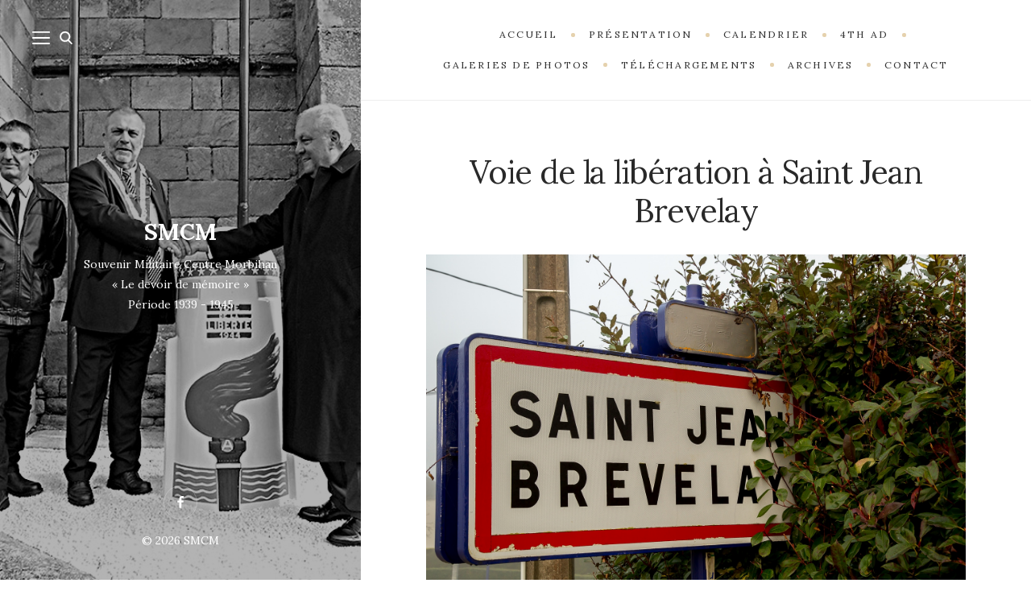

--- FILE ---
content_type: text/html; charset=UTF-8
request_url: https://smcm56.fr/portfolio/voie-de-liberation-a-saint-jean-brevelay/
body_size: 9191
content:
<!DOCTYPE html>

<html lang="fr-FR">

<head>
	<meta charset="UTF-8">
	<meta name="viewport" content="width=device-width">
	<link rel="profile" href="http://gmpg.org/xfn/11">
	<link rel="pingback" href="https://smcm56.fr/xmlrpc.php">
	<meta name='robots' content='index, follow, max-image-preview:large, max-snippet:-1, max-video-preview:-1' />

	<!-- This site is optimized with the Yoast SEO plugin v23.5 - https://yoast.com/wordpress/plugins/seo/ -->
	<title>Voie de la libération à Saint Jean Brevelay - SMCM</title>
	<link rel="canonical" href="https://smcm56.fr/portfolio/voie-de-liberation-a-saint-jean-brevelay/" />
	<meta property="og:locale" content="fr_FR" />
	<meta property="og:type" content="article" />
	<meta property="og:title" content="Voie de la libération à Saint Jean Brevelay - SMCM" />
	<meta property="og:url" content="https://smcm56.fr/portfolio/voie-de-liberation-a-saint-jean-brevelay/" />
	<meta property="og:site_name" content="SMCM" />
	<meta property="article:modified_time" content="2018-05-31T09:54:31+00:00" />
	<meta name="twitter:card" content="summary_large_image" />
	<script type="application/ld+json" class="yoast-schema-graph">{"@context":"https://schema.org","@graph":[{"@type":"WebPage","@id":"https://smcm56.fr/portfolio/voie-de-liberation-a-saint-jean-brevelay/","url":"https://smcm56.fr/portfolio/voie-de-liberation-a-saint-jean-brevelay/","name":"Voie de la libération à Saint Jean Brevelay - SMCM","isPartOf":{"@id":"https://smcm56.fr/#website"},"datePublished":"2018-03-22T16:36:49+00:00","dateModified":"2018-05-31T09:54:31+00:00","breadcrumb":{"@id":"https://smcm56.fr/portfolio/voie-de-liberation-a-saint-jean-brevelay/#breadcrumb"},"inLanguage":"fr-FR","potentialAction":[{"@type":"ReadAction","target":["https://smcm56.fr/portfolio/voie-de-liberation-a-saint-jean-brevelay/"]}]},{"@type":"BreadcrumbList","@id":"https://smcm56.fr/portfolio/voie-de-liberation-a-saint-jean-brevelay/#breadcrumb","itemListElement":[{"@type":"ListItem","position":1,"name":"Accueil","item":"https://smcm56.fr/"},{"@type":"ListItem","position":2,"name":"Portfolio","item":"https://smcm56.fr/portfolio/"},{"@type":"ListItem","position":3,"name":"Voie de la libération à Saint Jean Brevelay"}]},{"@type":"WebSite","@id":"https://smcm56.fr/#website","url":"https://smcm56.fr/","name":"SMCM","description":"Souvenir Militaire Centre Morbihan","potentialAction":[{"@type":"SearchAction","target":{"@type":"EntryPoint","urlTemplate":"https://smcm56.fr/?s={search_term_string}"},"query-input":{"@type":"PropertyValueSpecification","valueRequired":true,"valueName":"search_term_string"}}],"inLanguage":"fr-FR"}]}</script>
	<!-- / Yoast SEO plugin. -->


<link rel='dns-prefetch' href='//fonts.googleapis.com' />
<link rel="alternate" type="application/rss+xml" title="SMCM &raquo; Flux" href="https://smcm56.fr/feed/" />
<script type="text/javascript">
/* <![CDATA[ */
window._wpemojiSettings = {"baseUrl":"https:\/\/s.w.org\/images\/core\/emoji\/14.0.0\/72x72\/","ext":".png","svgUrl":"https:\/\/s.w.org\/images\/core\/emoji\/14.0.0\/svg\/","svgExt":".svg","source":{"concatemoji":"https:\/\/smcm56.fr\/wp-includes\/js\/wp-emoji-release.min.js?ver=6.4.7"}};
/*! This file is auto-generated */
!function(i,n){var o,s,e;function c(e){try{var t={supportTests:e,timestamp:(new Date).valueOf()};sessionStorage.setItem(o,JSON.stringify(t))}catch(e){}}function p(e,t,n){e.clearRect(0,0,e.canvas.width,e.canvas.height),e.fillText(t,0,0);var t=new Uint32Array(e.getImageData(0,0,e.canvas.width,e.canvas.height).data),r=(e.clearRect(0,0,e.canvas.width,e.canvas.height),e.fillText(n,0,0),new Uint32Array(e.getImageData(0,0,e.canvas.width,e.canvas.height).data));return t.every(function(e,t){return e===r[t]})}function u(e,t,n){switch(t){case"flag":return n(e,"\ud83c\udff3\ufe0f\u200d\u26a7\ufe0f","\ud83c\udff3\ufe0f\u200b\u26a7\ufe0f")?!1:!n(e,"\ud83c\uddfa\ud83c\uddf3","\ud83c\uddfa\u200b\ud83c\uddf3")&&!n(e,"\ud83c\udff4\udb40\udc67\udb40\udc62\udb40\udc65\udb40\udc6e\udb40\udc67\udb40\udc7f","\ud83c\udff4\u200b\udb40\udc67\u200b\udb40\udc62\u200b\udb40\udc65\u200b\udb40\udc6e\u200b\udb40\udc67\u200b\udb40\udc7f");case"emoji":return!n(e,"\ud83e\udef1\ud83c\udffb\u200d\ud83e\udef2\ud83c\udfff","\ud83e\udef1\ud83c\udffb\u200b\ud83e\udef2\ud83c\udfff")}return!1}function f(e,t,n){var r="undefined"!=typeof WorkerGlobalScope&&self instanceof WorkerGlobalScope?new OffscreenCanvas(300,150):i.createElement("canvas"),a=r.getContext("2d",{willReadFrequently:!0}),o=(a.textBaseline="top",a.font="600 32px Arial",{});return e.forEach(function(e){o[e]=t(a,e,n)}),o}function t(e){var t=i.createElement("script");t.src=e,t.defer=!0,i.head.appendChild(t)}"undefined"!=typeof Promise&&(o="wpEmojiSettingsSupports",s=["flag","emoji"],n.supports={everything:!0,everythingExceptFlag:!0},e=new Promise(function(e){i.addEventListener("DOMContentLoaded",e,{once:!0})}),new Promise(function(t){var n=function(){try{var e=JSON.parse(sessionStorage.getItem(o));if("object"==typeof e&&"number"==typeof e.timestamp&&(new Date).valueOf()<e.timestamp+604800&&"object"==typeof e.supportTests)return e.supportTests}catch(e){}return null}();if(!n){if("undefined"!=typeof Worker&&"undefined"!=typeof OffscreenCanvas&&"undefined"!=typeof URL&&URL.createObjectURL&&"undefined"!=typeof Blob)try{var e="postMessage("+f.toString()+"("+[JSON.stringify(s),u.toString(),p.toString()].join(",")+"));",r=new Blob([e],{type:"text/javascript"}),a=new Worker(URL.createObjectURL(r),{name:"wpTestEmojiSupports"});return void(a.onmessage=function(e){c(n=e.data),a.terminate(),t(n)})}catch(e){}c(n=f(s,u,p))}t(n)}).then(function(e){for(var t in e)n.supports[t]=e[t],n.supports.everything=n.supports.everything&&n.supports[t],"flag"!==t&&(n.supports.everythingExceptFlag=n.supports.everythingExceptFlag&&n.supports[t]);n.supports.everythingExceptFlag=n.supports.everythingExceptFlag&&!n.supports.flag,n.DOMReady=!1,n.readyCallback=function(){n.DOMReady=!0}}).then(function(){return e}).then(function(){var e;n.supports.everything||(n.readyCallback(),(e=n.source||{}).concatemoji?t(e.concatemoji):e.wpemoji&&e.twemoji&&(t(e.twemoji),t(e.wpemoji)))}))}((window,document),window._wpemojiSettings);
/* ]]> */
</script>
<style id='wp-emoji-styles-inline-css' type='text/css'>

	img.wp-smiley, img.emoji {
		display: inline !important;
		border: none !important;
		box-shadow: none !important;
		height: 1em !important;
		width: 1em !important;
		margin: 0 0.07em !important;
		vertical-align: -0.1em !important;
		background: none !important;
		padding: 0 !important;
	}
</style>
<link rel='stylesheet' id='wp-block-library-css' href='https://smcm56.fr/wp-includes/css/dist/block-library/style.min.css?ver=6.4.7' type='text/css' media='all' />
<style id='wp-block-library-theme-inline-css' type='text/css'>
.wp-block-audio figcaption{color:#555;font-size:13px;text-align:center}.is-dark-theme .wp-block-audio figcaption{color:hsla(0,0%,100%,.65)}.wp-block-audio{margin:0 0 1em}.wp-block-code{border:1px solid #ccc;border-radius:4px;font-family:Menlo,Consolas,monaco,monospace;padding:.8em 1em}.wp-block-embed figcaption{color:#555;font-size:13px;text-align:center}.is-dark-theme .wp-block-embed figcaption{color:hsla(0,0%,100%,.65)}.wp-block-embed{margin:0 0 1em}.blocks-gallery-caption{color:#555;font-size:13px;text-align:center}.is-dark-theme .blocks-gallery-caption{color:hsla(0,0%,100%,.65)}.wp-block-image figcaption{color:#555;font-size:13px;text-align:center}.is-dark-theme .wp-block-image figcaption{color:hsla(0,0%,100%,.65)}.wp-block-image{margin:0 0 1em}.wp-block-pullquote{border-bottom:4px solid;border-top:4px solid;color:currentColor;margin-bottom:1.75em}.wp-block-pullquote cite,.wp-block-pullquote footer,.wp-block-pullquote__citation{color:currentColor;font-size:.8125em;font-style:normal;text-transform:uppercase}.wp-block-quote{border-left:.25em solid;margin:0 0 1.75em;padding-left:1em}.wp-block-quote cite,.wp-block-quote footer{color:currentColor;font-size:.8125em;font-style:normal;position:relative}.wp-block-quote.has-text-align-right{border-left:none;border-right:.25em solid;padding-left:0;padding-right:1em}.wp-block-quote.has-text-align-center{border:none;padding-left:0}.wp-block-quote.is-large,.wp-block-quote.is-style-large,.wp-block-quote.is-style-plain{border:none}.wp-block-search .wp-block-search__label{font-weight:700}.wp-block-search__button{border:1px solid #ccc;padding:.375em .625em}:where(.wp-block-group.has-background){padding:1.25em 2.375em}.wp-block-separator.has-css-opacity{opacity:.4}.wp-block-separator{border:none;border-bottom:2px solid;margin-left:auto;margin-right:auto}.wp-block-separator.has-alpha-channel-opacity{opacity:1}.wp-block-separator:not(.is-style-wide):not(.is-style-dots){width:100px}.wp-block-separator.has-background:not(.is-style-dots){border-bottom:none;height:1px}.wp-block-separator.has-background:not(.is-style-wide):not(.is-style-dots){height:2px}.wp-block-table{margin:0 0 1em}.wp-block-table td,.wp-block-table th{word-break:normal}.wp-block-table figcaption{color:#555;font-size:13px;text-align:center}.is-dark-theme .wp-block-table figcaption{color:hsla(0,0%,100%,.65)}.wp-block-video figcaption{color:#555;font-size:13px;text-align:center}.is-dark-theme .wp-block-video figcaption{color:hsla(0,0%,100%,.65)}.wp-block-video{margin:0 0 1em}.wp-block-template-part.has-background{margin-bottom:0;margin-top:0;padding:1.25em 2.375em}
</style>
<style id='classic-theme-styles-inline-css' type='text/css'>
/*! This file is auto-generated */
.wp-block-button__link{color:#fff;background-color:#32373c;border-radius:9999px;box-shadow:none;text-decoration:none;padding:calc(.667em + 2px) calc(1.333em + 2px);font-size:1.125em}.wp-block-file__button{background:#32373c;color:#fff;text-decoration:none}
</style>
<style id='global-styles-inline-css' type='text/css'>
body{--wp--preset--color--black: #000000;--wp--preset--color--cyan-bluish-gray: #abb8c3;--wp--preset--color--white: #fff;--wp--preset--color--pale-pink: #f78da7;--wp--preset--color--vivid-red: #cf2e2e;--wp--preset--color--luminous-vivid-orange: #ff6900;--wp--preset--color--luminous-vivid-amber: #fcb900;--wp--preset--color--light-green-cyan: #7bdcb5;--wp--preset--color--vivid-green-cyan: #00d084;--wp--preset--color--pale-cyan-blue: #8ed1fc;--wp--preset--color--vivid-cyan-blue: #0693e3;--wp--preset--color--vivid-purple: #9b51e0;--wp--preset--color--brown: #cbb78f;--wp--preset--color--dark: #4a4a4a;--wp--preset--color--light-gray: #f5f5f5;--wp--preset--gradient--vivid-cyan-blue-to-vivid-purple: linear-gradient(135deg,rgba(6,147,227,1) 0%,rgb(155,81,224) 100%);--wp--preset--gradient--light-green-cyan-to-vivid-green-cyan: linear-gradient(135deg,rgb(122,220,180) 0%,rgb(0,208,130) 100%);--wp--preset--gradient--luminous-vivid-amber-to-luminous-vivid-orange: linear-gradient(135deg,rgba(252,185,0,1) 0%,rgba(255,105,0,1) 100%);--wp--preset--gradient--luminous-vivid-orange-to-vivid-red: linear-gradient(135deg,rgba(255,105,0,1) 0%,rgb(207,46,46) 100%);--wp--preset--gradient--very-light-gray-to-cyan-bluish-gray: linear-gradient(135deg,rgb(238,238,238) 0%,rgb(169,184,195) 100%);--wp--preset--gradient--cool-to-warm-spectrum: linear-gradient(135deg,rgb(74,234,220) 0%,rgb(151,120,209) 20%,rgb(207,42,186) 40%,rgb(238,44,130) 60%,rgb(251,105,98) 80%,rgb(254,248,76) 100%);--wp--preset--gradient--blush-light-purple: linear-gradient(135deg,rgb(255,206,236) 0%,rgb(152,150,240) 100%);--wp--preset--gradient--blush-bordeaux: linear-gradient(135deg,rgb(254,205,165) 0%,rgb(254,45,45) 50%,rgb(107,0,62) 100%);--wp--preset--gradient--luminous-dusk: linear-gradient(135deg,rgb(255,203,112) 0%,rgb(199,81,192) 50%,rgb(65,88,208) 100%);--wp--preset--gradient--pale-ocean: linear-gradient(135deg,rgb(255,245,203) 0%,rgb(182,227,212) 50%,rgb(51,167,181) 100%);--wp--preset--gradient--electric-grass: linear-gradient(135deg,rgb(202,248,128) 0%,rgb(113,206,126) 100%);--wp--preset--gradient--midnight: linear-gradient(135deg,rgb(2,3,129) 0%,rgb(40,116,252) 100%);--wp--preset--font-size--small: 13px;--wp--preset--font-size--medium: 20px;--wp--preset--font-size--large: 36px;--wp--preset--font-size--x-large: 42px;--wp--preset--spacing--20: 0.44rem;--wp--preset--spacing--30: 0.67rem;--wp--preset--spacing--40: 1rem;--wp--preset--spacing--50: 1.5rem;--wp--preset--spacing--60: 2.25rem;--wp--preset--spacing--70: 3.38rem;--wp--preset--spacing--80: 5.06rem;--wp--preset--shadow--natural: 6px 6px 9px rgba(0, 0, 0, 0.2);--wp--preset--shadow--deep: 12px 12px 50px rgba(0, 0, 0, 0.4);--wp--preset--shadow--sharp: 6px 6px 0px rgba(0, 0, 0, 0.2);--wp--preset--shadow--outlined: 6px 6px 0px -3px rgba(255, 255, 255, 1), 6px 6px rgba(0, 0, 0, 1);--wp--preset--shadow--crisp: 6px 6px 0px rgba(0, 0, 0, 1);}:where(.is-layout-flex){gap: 0.5em;}:where(.is-layout-grid){gap: 0.5em;}body .is-layout-flow > .alignleft{float: left;margin-inline-start: 0;margin-inline-end: 2em;}body .is-layout-flow > .alignright{float: right;margin-inline-start: 2em;margin-inline-end: 0;}body .is-layout-flow > .aligncenter{margin-left: auto !important;margin-right: auto !important;}body .is-layout-constrained > .alignleft{float: left;margin-inline-start: 0;margin-inline-end: 2em;}body .is-layout-constrained > .alignright{float: right;margin-inline-start: 2em;margin-inline-end: 0;}body .is-layout-constrained > .aligncenter{margin-left: auto !important;margin-right: auto !important;}body .is-layout-constrained > :where(:not(.alignleft):not(.alignright):not(.alignfull)){max-width: var(--wp--style--global--content-size);margin-left: auto !important;margin-right: auto !important;}body .is-layout-constrained > .alignwide{max-width: var(--wp--style--global--wide-size);}body .is-layout-flex{display: flex;}body .is-layout-flex{flex-wrap: wrap;align-items: center;}body .is-layout-flex > *{margin: 0;}body .is-layout-grid{display: grid;}body .is-layout-grid > *{margin: 0;}:where(.wp-block-columns.is-layout-flex){gap: 2em;}:where(.wp-block-columns.is-layout-grid){gap: 2em;}:where(.wp-block-post-template.is-layout-flex){gap: 1.25em;}:where(.wp-block-post-template.is-layout-grid){gap: 1.25em;}.has-black-color{color: var(--wp--preset--color--black) !important;}.has-cyan-bluish-gray-color{color: var(--wp--preset--color--cyan-bluish-gray) !important;}.has-white-color{color: var(--wp--preset--color--white) !important;}.has-pale-pink-color{color: var(--wp--preset--color--pale-pink) !important;}.has-vivid-red-color{color: var(--wp--preset--color--vivid-red) !important;}.has-luminous-vivid-orange-color{color: var(--wp--preset--color--luminous-vivid-orange) !important;}.has-luminous-vivid-amber-color{color: var(--wp--preset--color--luminous-vivid-amber) !important;}.has-light-green-cyan-color{color: var(--wp--preset--color--light-green-cyan) !important;}.has-vivid-green-cyan-color{color: var(--wp--preset--color--vivid-green-cyan) !important;}.has-pale-cyan-blue-color{color: var(--wp--preset--color--pale-cyan-blue) !important;}.has-vivid-cyan-blue-color{color: var(--wp--preset--color--vivid-cyan-blue) !important;}.has-vivid-purple-color{color: var(--wp--preset--color--vivid-purple) !important;}.has-black-background-color{background-color: var(--wp--preset--color--black) !important;}.has-cyan-bluish-gray-background-color{background-color: var(--wp--preset--color--cyan-bluish-gray) !important;}.has-white-background-color{background-color: var(--wp--preset--color--white) !important;}.has-pale-pink-background-color{background-color: var(--wp--preset--color--pale-pink) !important;}.has-vivid-red-background-color{background-color: var(--wp--preset--color--vivid-red) !important;}.has-luminous-vivid-orange-background-color{background-color: var(--wp--preset--color--luminous-vivid-orange) !important;}.has-luminous-vivid-amber-background-color{background-color: var(--wp--preset--color--luminous-vivid-amber) !important;}.has-light-green-cyan-background-color{background-color: var(--wp--preset--color--light-green-cyan) !important;}.has-vivid-green-cyan-background-color{background-color: var(--wp--preset--color--vivid-green-cyan) !important;}.has-pale-cyan-blue-background-color{background-color: var(--wp--preset--color--pale-cyan-blue) !important;}.has-vivid-cyan-blue-background-color{background-color: var(--wp--preset--color--vivid-cyan-blue) !important;}.has-vivid-purple-background-color{background-color: var(--wp--preset--color--vivid-purple) !important;}.has-black-border-color{border-color: var(--wp--preset--color--black) !important;}.has-cyan-bluish-gray-border-color{border-color: var(--wp--preset--color--cyan-bluish-gray) !important;}.has-white-border-color{border-color: var(--wp--preset--color--white) !important;}.has-pale-pink-border-color{border-color: var(--wp--preset--color--pale-pink) !important;}.has-vivid-red-border-color{border-color: var(--wp--preset--color--vivid-red) !important;}.has-luminous-vivid-orange-border-color{border-color: var(--wp--preset--color--luminous-vivid-orange) !important;}.has-luminous-vivid-amber-border-color{border-color: var(--wp--preset--color--luminous-vivid-amber) !important;}.has-light-green-cyan-border-color{border-color: var(--wp--preset--color--light-green-cyan) !important;}.has-vivid-green-cyan-border-color{border-color: var(--wp--preset--color--vivid-green-cyan) !important;}.has-pale-cyan-blue-border-color{border-color: var(--wp--preset--color--pale-cyan-blue) !important;}.has-vivid-cyan-blue-border-color{border-color: var(--wp--preset--color--vivid-cyan-blue) !important;}.has-vivid-purple-border-color{border-color: var(--wp--preset--color--vivid-purple) !important;}.has-vivid-cyan-blue-to-vivid-purple-gradient-background{background: var(--wp--preset--gradient--vivid-cyan-blue-to-vivid-purple) !important;}.has-light-green-cyan-to-vivid-green-cyan-gradient-background{background: var(--wp--preset--gradient--light-green-cyan-to-vivid-green-cyan) !important;}.has-luminous-vivid-amber-to-luminous-vivid-orange-gradient-background{background: var(--wp--preset--gradient--luminous-vivid-amber-to-luminous-vivid-orange) !important;}.has-luminous-vivid-orange-to-vivid-red-gradient-background{background: var(--wp--preset--gradient--luminous-vivid-orange-to-vivid-red) !important;}.has-very-light-gray-to-cyan-bluish-gray-gradient-background{background: var(--wp--preset--gradient--very-light-gray-to-cyan-bluish-gray) !important;}.has-cool-to-warm-spectrum-gradient-background{background: var(--wp--preset--gradient--cool-to-warm-spectrum) !important;}.has-blush-light-purple-gradient-background{background: var(--wp--preset--gradient--blush-light-purple) !important;}.has-blush-bordeaux-gradient-background{background: var(--wp--preset--gradient--blush-bordeaux) !important;}.has-luminous-dusk-gradient-background{background: var(--wp--preset--gradient--luminous-dusk) !important;}.has-pale-ocean-gradient-background{background: var(--wp--preset--gradient--pale-ocean) !important;}.has-electric-grass-gradient-background{background: var(--wp--preset--gradient--electric-grass) !important;}.has-midnight-gradient-background{background: var(--wp--preset--gradient--midnight) !important;}.has-small-font-size{font-size: var(--wp--preset--font-size--small) !important;}.has-medium-font-size{font-size: var(--wp--preset--font-size--medium) !important;}.has-large-font-size{font-size: var(--wp--preset--font-size--large) !important;}.has-x-large-font-size{font-size: var(--wp--preset--font-size--x-large) !important;}
.wp-block-navigation a:where(:not(.wp-element-button)){color: inherit;}
:where(.wp-block-post-template.is-layout-flex){gap: 1.25em;}:where(.wp-block-post-template.is-layout-grid){gap: 1.25em;}
:where(.wp-block-columns.is-layout-flex){gap: 2em;}:where(.wp-block-columns.is-layout-grid){gap: 2em;}
.wp-block-pullquote{font-size: 1.5em;line-height: 1.6;}
</style>
<link rel='stylesheet' id='wild-book-google-fonts-css' href='//fonts.googleapis.com/css2?family=Lora:ital,wght@0,400;0,700;1,400;1,700&#038;family=Raleway:wght@500;600&#038;display=swap' type='text/css' media='all' />
<link rel='stylesheet' id='wild-book-style-css' href='https://smcm56.fr/wp-content/themes/wildbook/style.css?ver=1.9.6' type='text/css' media='all' />
<style id='wild-book-style-inline-css' type='text/css'>

        .sidebar {
          color: #ffffff;
        }
        @media (min-width: 992px) {
          .top-nav .nav-menu > li > a {
            color: #333333;
          }
        }
        .top-nav-toggle {
          color: #333333;
        }
        @media (min-width: 992px) { 
          .sidebar {
            width: 35%;
          }
          .site-content {
            margin-left: 35%;
          }
          .sticky-nav .top-nav {
            left: 35%;
          }
          .rtl .site-content {
            margin-right: 35%;
            margin-left: 0;
          }
          .rtl.sticky-nav .top-nav {
            right: 35%;
            left: 0;
          }
          .sidebar-right .site-content {
            margin-right: 35%;
          }
          .sidebar-right.sticky-nav .top-nav {
            right: 35%;
          }
          .rtl.sidebar-right .site-content {
            margin-left: 35%;
          }
          .rtl.sidebar-right.sticky-nav .top-nav {
            left: 35%;
          }
        }
        .site {
          visibility:hidden;
        }
        .loaded .site {
          visibility:visible;
        }
      
</style>
<script type="text/javascript" src="https://smcm56.fr/wp-includes/js/jquery/jquery.min.js?ver=3.7.1" id="jquery-core-js"></script>
<script type="text/javascript" src="https://smcm56.fr/wp-includes/js/jquery/jquery-migrate.min.js?ver=3.4.1" id="jquery-migrate-js"></script>
<link rel="https://api.w.org/" href="https://smcm56.fr/wp-json/" /><link rel="alternate" type="application/json" href="https://smcm56.fr/wp-json/wp/v2/portfolio/241" /><link rel="EditURI" type="application/rsd+xml" title="RSD" href="https://smcm56.fr/xmlrpc.php?rsd" />
<meta name="generator" content="WordPress 6.4.7" />
<link rel='shortlink' href='https://smcm56.fr/?p=241' />
<link rel="alternate" type="application/json+oembed" href="https://smcm56.fr/wp-json/oembed/1.0/embed?url=https%3A%2F%2Fsmcm56.fr%2Fportfolio%2Fvoie-de-liberation-a-saint-jean-brevelay%2F" />
<link rel="alternate" type="text/xml+oembed" href="https://smcm56.fr/wp-json/oembed/1.0/embed?url=https%3A%2F%2Fsmcm56.fr%2Fportfolio%2Fvoie-de-liberation-a-saint-jean-brevelay%2F&#038;format=xml" />
<style type="text/css" id="custom-background-css">
          .sidebar {
            background-image: url( https://smcm56.fr/wp-content/uploads/2018/03/voie_libe_1_2_nb.jpg ) !important;
          }
          .sidebar:before {
            display: block;
          }
          .sidebar {
            background-position: center center;
            background-size: cover;
            background-repeat: no-repeat;
            background-attachment: scroll;
          }
          .sidebar:before {
            opacity: 0.3;
          }</style></head>

<body class="portfolio-template-default single single-portfolio postid-241 custom-background wp-embed-responsive sticky-nav sidebar-layout-2 portfolio-category-voie-de-la-liberation">
  
<div class="preloader">
  <div class="spinner">
    <div class="double-bounce1"></div>
    <div class="double-bounce2"></div>
  </div>
</div>

<div id="page" class="hfeed site">
  <nav id="sidebar-nav" class="sidebar-nav off-canvas-nav"><div id="nav-container" class="nav-container"><ul id="menu-menu-superieur" class="nav-menu"><li id="menu-item-27" class="menu-item menu-item-type-custom menu-item-object-custom menu-item-home menu-item-27"><div class="ancestor-wrapper"><a href="https://smcm56.fr/">Accueil</a></div><!-- .ancestor-wrapper --></li>
<li id="menu-item-151" class="menu-item menu-item-type-post_type menu-item-object-page menu-item-151"><div class="ancestor-wrapper"><a href="https://smcm56.fr/presentation-de-lassociation/">Présentation</a></div><!-- .ancestor-wrapper --></li>
<li id="menu-item-150" class="menu-item menu-item-type-post_type menu-item-object-page menu-item-150"><div class="ancestor-wrapper"><a href="https://smcm56.fr/calendrier/">Calendrier</a></div><!-- .ancestor-wrapper --></li>
<li id="menu-item-458" class="menu-item menu-item-type-post_type menu-item-object-page menu-item-458"><div class="ancestor-wrapper"><a href="https://smcm56.fr/4th-armored-division/">4th AD</a></div><!-- .ancestor-wrapper --></li>
<li id="menu-item-193" class="menu-item menu-item-type-taxonomy menu-item-object-portfolio_category current-portfolio-ancestor menu-item-193"><div class="ancestor-wrapper"><a href="https://smcm56.fr/portfolio_category/galeries-de-photos/">Galeries de Photos</a></div><!-- .ancestor-wrapper --></li>
<li id="menu-item-1673" class="menu-item menu-item-type-post_type menu-item-object-page menu-item-1673"><div class="ancestor-wrapper"><a href="https://smcm56.fr/telechargements/">Téléchargements</a></div><!-- .ancestor-wrapper --></li>
<li id="menu-item-516" class="menu-item menu-item-type-post_type menu-item-object-page menu-item-516"><div class="ancestor-wrapper"><a href="https://smcm56.fr/archives/">Archives</a></div><!-- .ancestor-wrapper --></li>
<li id="menu-item-70" class="menu-item menu-item-type-post_type menu-item-object-page menu-item-70"><div class="ancestor-wrapper"><a href="https://smcm56.fr/contact/">Contact</a></div><!-- .ancestor-wrapper --></li>
</ul></div> <a href="#" id="close-canvas-nav" class="close-canvas-nav"><svg class="svg-icon" aria-hidden="true" role="img" focusable="false" xmlns="http://www.w3.org/2000/svg" width="20" height="20" viewBox="0 0 768 768"><path d="M169.376 214.624l169.376 169.376-169.376 169.376c-12.512 12.512-12.512 32.768 0 45.248s32.768 12.512 45.248 0l169.376-169.376 169.376 169.376c12.512 12.512 32.768 12.512 45.248 0s12.512-32.768 0-45.248l-169.376-169.376 169.376-169.376c12.512-12.512 12.512-32.768 0-45.248s-32.768-12.512-45.248 0l-169.376 169.376-169.376-169.376c-12.512-12.512-32.768-12.512-45.248 0s-12.512 32.768 0 45.248z"></path></svg></a></nav>
  <div class="wrapper">
    
<div id="sidebar" class="sidebar">
  <div class="sidebar-inner">

    <nav id="sidebar-nav" class="sidebar-nav hidden-nav"><div id="nav-container" class="nav-container"><ul id="menu-menu-superieur-1" class="nav-menu"><li class="menu-item menu-item-type-custom menu-item-object-custom menu-item-home menu-item-27"><div class="ancestor-wrapper"><a href="https://smcm56.fr/">Accueil</a></div><!-- .ancestor-wrapper --></li>
<li class="menu-item menu-item-type-post_type menu-item-object-page menu-item-151"><div class="ancestor-wrapper"><a href="https://smcm56.fr/presentation-de-lassociation/">Présentation</a></div><!-- .ancestor-wrapper --></li>
<li class="menu-item menu-item-type-post_type menu-item-object-page menu-item-150"><div class="ancestor-wrapper"><a href="https://smcm56.fr/calendrier/">Calendrier</a></div><!-- .ancestor-wrapper --></li>
<li class="menu-item menu-item-type-post_type menu-item-object-page menu-item-458"><div class="ancestor-wrapper"><a href="https://smcm56.fr/4th-armored-division/">4th AD</a></div><!-- .ancestor-wrapper --></li>
<li class="menu-item menu-item-type-taxonomy menu-item-object-portfolio_category current-portfolio-ancestor menu-item-193"><div class="ancestor-wrapper"><a href="https://smcm56.fr/portfolio_category/galeries-de-photos/">Galeries de Photos</a></div><!-- .ancestor-wrapper --></li>
<li class="menu-item menu-item-type-post_type menu-item-object-page menu-item-1673"><div class="ancestor-wrapper"><a href="https://smcm56.fr/telechargements/">Téléchargements</a></div><!-- .ancestor-wrapper --></li>
<li class="menu-item menu-item-type-post_type menu-item-object-page menu-item-516"><div class="ancestor-wrapper"><a href="https://smcm56.fr/archives/">Archives</a></div><!-- .ancestor-wrapper --></li>
<li class="menu-item menu-item-type-post_type menu-item-object-page menu-item-70"><div class="ancestor-wrapper"><a href="https://smcm56.fr/contact/">Contact</a></div><!-- .ancestor-wrapper --></li>
</ul></div></nav><div class="search-modal">

	<div class="search-modal-inner modal-inner">

			
      <form role="search" method="get" class="search-form" action="https://smcm56.fr/">
        <div class="search-wrap">
          <label>
            <input type="search" class="search-field" placeholder="Taper les mots-clés…" value="" name="s" title="Recherche&nbsp;:" />
          </label>
          <button type="submit" class="search-submit"><svg class="svg-icon" aria-hidden="true" role="img" focusable="false" xmlns="http://www.w3.org/2000/svg" viewBox="0 0 56.966 56.966"><path d="M55.146,51.887L41.588,37.786c3.486-4.144,5.396-9.358,5.396-14.786c0-12.682-10.318-23-23-23s-23,10.318-23,23 s10.318,23,23,23c4.761,0,9.298-1.436,13.177-4.162l13.661,14.208c0.571,0.593,1.339,0.92,2.162,0.92 c0.779,0,1.518-0.297,2.079-0.837C56.255,54.982,56.293,53.08,55.146,51.887z M23.984,6c9.374,0,17,7.626,17,17s-7.626,17-17,17 s-17-7.626-17-17S14.61,6,23.984,6z" /></svg></button>
        </div>
			</form>
			<a href="#" class="toggle search-untoggle close-search-toggle">
				<span class="screen-reader-text">Fermer la recherche</span>
				<svg class="svg-icon" aria-hidden="true" role="img" focusable="false" xmlns="http://www.w3.org/2000/svg" width="20" height="20" viewBox="0 0 768 768"><path d="M169.376 214.624l169.376 169.376-169.376 169.376c-12.512 12.512-12.512 32.768 0 45.248s32.768 12.512 45.248 0l169.376-169.376 169.376 169.376c12.512 12.512 32.768 12.512 45.248 0s12.512-32.768 0-45.248l-169.376-169.376 169.376-169.376c12.512-12.512 12.512-32.768 0-45.248s-32.768-12.512-45.248 0l-169.376 169.376-169.376-169.376c-12.512-12.512-32.768-12.512-45.248 0s-12.512 32.768 0 45.248z"></path></svg>			</a><!-- .search-toggle -->

	</div><!-- .search-modal-inner -->

</div><!-- .menu-modal -->

    
    <div class="toggle-buttons">

      
        <button id="nav-toggle" class="toggle nav-toggle"><svg class="svg-icon" aria-hidden="true" role="img" focusable="false" height="384pt" viewBox="0 -53 384 384" width="384pt" xmlns="http://www.w3.org/2000/svg"><path d="m368 154.667969h-352c-8.832031 0-16-7.167969-16-16s7.167969-16 16-16h352c8.832031 0 16 7.167969 16 16s-7.167969 16-16 16zm0 0" /><path d="m368 32h-352c-8.832031 0-16-7.167969-16-16s7.167969-16 16-16h352c8.832031 0 16 7.167969 16 16s-7.167969 16-16 16zm0 0" /><path d="m368 277.332031h-352c-8.832031 0-16-7.167969-16-16s7.167969-16 16-16h352c8.832031 0 16 7.167969 16 16s-7.167969 16-16 16zm0 0" /></svg></button>

      
      
        <button id="search-toggle" class="toggle search-toggle"><svg class="svg-icon" aria-hidden="true" role="img" focusable="false" xmlns="http://www.w3.org/2000/svg" viewBox="0 0 56.966 56.966"><path d="M55.146,51.887L41.588,37.786c3.486-4.144,5.396-9.358,5.396-14.786c0-12.682-10.318-23-23-23s-23,10.318-23,23 s10.318,23,23,23c4.761,0,9.298-1.436,13.177-4.162l13.661,14.208c0.571,0.593,1.339,0.92,2.162,0.92 c0.779,0,1.518-0.297,2.079-0.837C56.255,54.982,56.293,53.08,55.146,51.887z M23.984,6c9.374,0,17,7.626,17,17s-7.626,17-17,17 s-17-7.626-17-17S14.61,6,23.984,6z" /></svg></button>

      
    </div>

    
    <header id="masthead" class="site-header" role="banner">
      
      <div class="site-identity">
        
        <p class="site-title"><a href="https://smcm56.fr/" rel="home">SMCM</a></p><div class="tagline"> Souvenir Militaire Centre Morbihan<br>
« Le devoir de mémoire »<br>
Période 1939 - 1945 </div>      </div>

          </header>

    <footer id="colophon" class="site-info" role="contentinfo">
      

<nav aria-label="Liens sociaux" class="social-menu-wrapper">

	<ul class="social-menu sidebar-social">

	    <li id="menu-item-32" class="menu-item menu-item-type-custom menu-item-object-custom menu-item-32"><a target="_blank" rel="noopener" href="https://www.facebook.com/Souvenir-Militaire-Centre-Morbihan-201130606901702"><span class="screen-reader-text">Facebook</span><svg class="svg-icon" aria-hidden="true" role="img" focusable="false" width="24" height="24" viewBox="0 0 1792 1792" xmlns="http://www.w3.org/2000/svg"><path d="M1343 12v264h-157q-86 0-116 36t-30 108v189h293l-39 296h-254v759h-306v-759h-255v-296h255v-218q0-186 104-288.5t277-102.5q147 0 228 12z" /></svg></a></li>

	</ul><!-- .sidebar-social -->

</nav><!-- .social-menu-wrapper -->

<div class="site-copyright">&copy; 2026 <a href="https://smcm56.fr/">SMCM</a></div>    </footer>

  </div><!-- .sidebar-inner -->
</div><!-- .sidebar -->
    <div id="content" class="site-content">
    
    
          <nav id="top-nav" class="top-nav right-side-navigation ">
            <div class="top-nav-header">
              
              <a href="#" id="top-nav-toggle" class="top-nav-toggle" title="Menu" data-close-text="Fermer">
                <span class="top-nav-toggle-inner"><span class="top-nav-toggle-text">Menu</span> <svg class="svg-icon" aria-hidden="true" role="img" focusable="false" xmlns="http://www.w3.org/2000/svg" width="20" height="20" viewBox="0 0 768 768"><path d="M169.376 310.624l192 192c12.512 12.512 32.768 12.512 45.248 0l192-192c12.512-12.512 12.512-32.768 0-45.248s-32.768-12.512-45.248 0l-169.376 169.376-169.376-169.376c-12.512-12.512-32.768-12.512-45.248 0s-12.512 32.768 0 45.248z"></path></svg></span>
              </a>
            </div>
            <ul id="menu-menu-superieur-2" class="nav-menu"><li class="menu-item menu-item-type-custom menu-item-object-custom menu-item-home menu-item-27"><a href="https://smcm56.fr/"><span>Accueil</span></a></li><li class="menu-item menu-item-type-post_type menu-item-object-page menu-item-151"><a href="https://smcm56.fr/presentation-de-lassociation/"><span>Présentation</span></a></li><li class="menu-item menu-item-type-post_type menu-item-object-page menu-item-150"><a href="https://smcm56.fr/calendrier/"><span>Calendrier</span></a></li><li class="menu-item menu-item-type-post_type menu-item-object-page menu-item-458"><a href="https://smcm56.fr/4th-armored-division/"><span>4th AD</span></a></li><li class="menu-item menu-item-type-taxonomy menu-item-object-portfolio_category current-portfolio-ancestor menu-item-193"><a href="https://smcm56.fr/portfolio_category/galeries-de-photos/"><span>Galeries de Photos</span></a></li><li class="menu-item menu-item-type-post_type menu-item-object-page menu-item-1673"><a href="https://smcm56.fr/telechargements/"><span>Téléchargements</span></a></li><li class="menu-item menu-item-type-post_type menu-item-object-page menu-item-516"><a href="https://smcm56.fr/archives/"><span>Archives</span></a></li><li class="menu-item menu-item-type-post_type menu-item-object-page menu-item-70"><a href="https://smcm56.fr/contact/"><span>Contact</span></a></li></ul>
          </nav>
	<div id="primary" class="content-area">
		<main id="main" class="site-main" role="main">
      
<article id="post-241" class="inner-box post-241 portfolio type-portfolio status-publish hentry portfolio_category-voie-de-la-liberation">
  <div class="content-container">
    <header class="entry-header">
    <h1 class="entry-title">Voie de la libération à Saint Jean Brevelay</h1>    </header><!-- .entry-header -->

    
    <div class="entry-content">
      <p><img fetchpriority="high" decoding="async" class="alignnone size-full wp-image-224" src="https://smcm56.fr/wp-content/uploads/2018/03/Voie-de-la-Libération-4078.jpg" alt="" width="1620" height="1080" srcset="https://smcm56.fr/wp-content/uploads/2018/03/Voie-de-la-Libération-4078.jpg 1620w, https://smcm56.fr/wp-content/uploads/2018/03/Voie-de-la-Libération-4078-300x200.jpg 300w, https://smcm56.fr/wp-content/uploads/2018/03/Voie-de-la-Libération-4078-768x512.jpg 768w, https://smcm56.fr/wp-content/uploads/2018/03/Voie-de-la-Libération-4078-1024x683.jpg 1024w, https://smcm56.fr/wp-content/uploads/2018/03/Voie-de-la-Libération-4078-940x627.jpg 940w, https://smcm56.fr/wp-content/uploads/2018/03/Voie-de-la-Libération-4078-500x333.jpg 500w" sizes="(max-width: 1620px) 100vw, 1620px" /></p>
<p><img decoding="async" class="aligncenter wp-image-225" src="https://smcm56.fr/wp-content/uploads/2018/03/Voie-de-la-Libération-4079.jpg" alt="" width="500" height="750" srcset="https://smcm56.fr/wp-content/uploads/2018/03/Voie-de-la-Libération-4079.jpg 720w, https://smcm56.fr/wp-content/uploads/2018/03/Voie-de-la-Libération-4079-200x300.jpg 200w, https://smcm56.fr/wp-content/uploads/2018/03/Voie-de-la-Libération-4079-683x1024.jpg 683w, https://smcm56.fr/wp-content/uploads/2018/03/Voie-de-la-Libération-4079-500x750.jpg 500w" sizes="(max-width: 500px) 100vw, 500px" /></p>
<p><img decoding="async" class="alignnone size-full wp-image-226" src="https://smcm56.fr/wp-content/uploads/2018/03/Voie-de-la-Libération-4082.jpg" alt="" width="1620" height="1080" srcset="https://smcm56.fr/wp-content/uploads/2018/03/Voie-de-la-Libération-4082.jpg 1620w, https://smcm56.fr/wp-content/uploads/2018/03/Voie-de-la-Libération-4082-300x200.jpg 300w, https://smcm56.fr/wp-content/uploads/2018/03/Voie-de-la-Libération-4082-768x512.jpg 768w, https://smcm56.fr/wp-content/uploads/2018/03/Voie-de-la-Libération-4082-1024x683.jpg 1024w, https://smcm56.fr/wp-content/uploads/2018/03/Voie-de-la-Libération-4082-940x627.jpg 940w, https://smcm56.fr/wp-content/uploads/2018/03/Voie-de-la-Libération-4082-500x333.jpg 500w" sizes="(max-width: 1620px) 100vw, 1620px" /></p>
<p><img loading="lazy" decoding="async" class="alignnone size-full wp-image-227" src="https://smcm56.fr/wp-content/uploads/2018/03/Voie-de-la-Libération-4085.jpg" alt="" width="1620" height="1080" srcset="https://smcm56.fr/wp-content/uploads/2018/03/Voie-de-la-Libération-4085.jpg 1620w, https://smcm56.fr/wp-content/uploads/2018/03/Voie-de-la-Libération-4085-300x200.jpg 300w, https://smcm56.fr/wp-content/uploads/2018/03/Voie-de-la-Libération-4085-768x512.jpg 768w, https://smcm56.fr/wp-content/uploads/2018/03/Voie-de-la-Libération-4085-1024x683.jpg 1024w, https://smcm56.fr/wp-content/uploads/2018/03/Voie-de-la-Libération-4085-940x627.jpg 940w, https://smcm56.fr/wp-content/uploads/2018/03/Voie-de-la-Libération-4085-500x333.jpg 500w" sizes="(max-width: 1620px) 100vw, 1620px" /></p>
<p><img loading="lazy" decoding="async" class="alignnone size-full wp-image-228" src="https://smcm56.fr/wp-content/uploads/2018/03/Voie-de-la-Libération-4087.jpg" alt="" width="1620" height="1080" srcset="https://smcm56.fr/wp-content/uploads/2018/03/Voie-de-la-Libération-4087.jpg 1620w, https://smcm56.fr/wp-content/uploads/2018/03/Voie-de-la-Libération-4087-300x200.jpg 300w, https://smcm56.fr/wp-content/uploads/2018/03/Voie-de-la-Libération-4087-768x512.jpg 768w, https://smcm56.fr/wp-content/uploads/2018/03/Voie-de-la-Libération-4087-1024x683.jpg 1024w, https://smcm56.fr/wp-content/uploads/2018/03/Voie-de-la-Libération-4087-940x627.jpg 940w, https://smcm56.fr/wp-content/uploads/2018/03/Voie-de-la-Libération-4087-500x333.jpg 500w" sizes="(max-width: 1620px) 100vw, 1620px" /></p>
<p><img loading="lazy" decoding="async" class="alignnone size-full wp-image-229" src="https://smcm56.fr/wp-content/uploads/2018/03/Voie-de-la-Libération-4089.jpg" alt="" width="1620" height="1080" srcset="https://smcm56.fr/wp-content/uploads/2018/03/Voie-de-la-Libération-4089.jpg 1620w, https://smcm56.fr/wp-content/uploads/2018/03/Voie-de-la-Libération-4089-300x200.jpg 300w, https://smcm56.fr/wp-content/uploads/2018/03/Voie-de-la-Libération-4089-768x512.jpg 768w, https://smcm56.fr/wp-content/uploads/2018/03/Voie-de-la-Libération-4089-1024x683.jpg 1024w, https://smcm56.fr/wp-content/uploads/2018/03/Voie-de-la-Libération-4089-940x627.jpg 940w, https://smcm56.fr/wp-content/uploads/2018/03/Voie-de-la-Libération-4089-500x333.jpg 500w" sizes="(max-width: 1620px) 100vw, 1620px" /></p>
<p><img loading="lazy" decoding="async" class="aligncenter wp-image-230" src="https://smcm56.fr/wp-content/uploads/2018/03/Voie-de-la-Libération-4092.jpg" alt="" width="500" height="750" srcset="https://smcm56.fr/wp-content/uploads/2018/03/Voie-de-la-Libération-4092.jpg 720w, https://smcm56.fr/wp-content/uploads/2018/03/Voie-de-la-Libération-4092-200x300.jpg 200w, https://smcm56.fr/wp-content/uploads/2018/03/Voie-de-la-Libération-4092-683x1024.jpg 683w, https://smcm56.fr/wp-content/uploads/2018/03/Voie-de-la-Libération-4092-500x750.jpg 500w" sizes="(max-width: 500px) 100vw, 500px" /></p>
<p><img loading="lazy" decoding="async" class="alignnone size-full wp-image-231" src="https://smcm56.fr/wp-content/uploads/2018/03/Voie-de-la-Libération-4093.jpg" alt="" width="1620" height="1080" srcset="https://smcm56.fr/wp-content/uploads/2018/03/Voie-de-la-Libération-4093.jpg 1620w, https://smcm56.fr/wp-content/uploads/2018/03/Voie-de-la-Libération-4093-300x200.jpg 300w, https://smcm56.fr/wp-content/uploads/2018/03/Voie-de-la-Libération-4093-768x512.jpg 768w, https://smcm56.fr/wp-content/uploads/2018/03/Voie-de-la-Libération-4093-1024x683.jpg 1024w, https://smcm56.fr/wp-content/uploads/2018/03/Voie-de-la-Libération-4093-940x627.jpg 940w, https://smcm56.fr/wp-content/uploads/2018/03/Voie-de-la-Libération-4093-500x333.jpg 500w" sizes="(max-width: 1620px) 100vw, 1620px" /></p>
<p><img loading="lazy" decoding="async" class="alignnone size-full wp-image-232" src="https://smcm56.fr/wp-content/uploads/2018/03/Voie-de-la-Libération-4103.jpg" alt="" width="1620" height="1080" srcset="https://smcm56.fr/wp-content/uploads/2018/03/Voie-de-la-Libération-4103.jpg 1620w, https://smcm56.fr/wp-content/uploads/2018/03/Voie-de-la-Libération-4103-300x200.jpg 300w, https://smcm56.fr/wp-content/uploads/2018/03/Voie-de-la-Libération-4103-768x512.jpg 768w, https://smcm56.fr/wp-content/uploads/2018/03/Voie-de-la-Libération-4103-1024x683.jpg 1024w, https://smcm56.fr/wp-content/uploads/2018/03/Voie-de-la-Libération-4103-940x627.jpg 940w, https://smcm56.fr/wp-content/uploads/2018/03/Voie-de-la-Libération-4103-500x333.jpg 500w" sizes="(max-width: 1620px) 100vw, 1620px" /></p>
<p><img loading="lazy" decoding="async" class="alignnone size-full wp-image-234" src="https://smcm56.fr/wp-content/uploads/2018/03/Voie-de-la-Libération-4107.jpg" alt="" width="1620" height="1080" srcset="https://smcm56.fr/wp-content/uploads/2018/03/Voie-de-la-Libération-4107.jpg 1620w, https://smcm56.fr/wp-content/uploads/2018/03/Voie-de-la-Libération-4107-300x200.jpg 300w, https://smcm56.fr/wp-content/uploads/2018/03/Voie-de-la-Libération-4107-768x512.jpg 768w, https://smcm56.fr/wp-content/uploads/2018/03/Voie-de-la-Libération-4107-1024x683.jpg 1024w, https://smcm56.fr/wp-content/uploads/2018/03/Voie-de-la-Libération-4107-940x627.jpg 940w, https://smcm56.fr/wp-content/uploads/2018/03/Voie-de-la-Libération-4107-500x333.jpg 500w" sizes="(max-width: 1620px) 100vw, 1620px" /></p>
<p><img loading="lazy" decoding="async" class="alignnone size-full wp-image-235" src="https://smcm56.fr/wp-content/uploads/2018/03/Voie-de-la-Libération-4111.jpg" alt="" width="1620" height="1080" srcset="https://smcm56.fr/wp-content/uploads/2018/03/Voie-de-la-Libération-4111.jpg 1620w, https://smcm56.fr/wp-content/uploads/2018/03/Voie-de-la-Libération-4111-300x200.jpg 300w, https://smcm56.fr/wp-content/uploads/2018/03/Voie-de-la-Libération-4111-768x512.jpg 768w, https://smcm56.fr/wp-content/uploads/2018/03/Voie-de-la-Libération-4111-1024x683.jpg 1024w, https://smcm56.fr/wp-content/uploads/2018/03/Voie-de-la-Libération-4111-940x627.jpg 940w, https://smcm56.fr/wp-content/uploads/2018/03/Voie-de-la-Libération-4111-500x333.jpg 500w" sizes="(max-width: 1620px) 100vw, 1620px" /></p>
<p><img loading="lazy" decoding="async" class="aligncenter wp-image-236" src="https://smcm56.fr/wp-content/uploads/2018/03/Voie-de-la-Libération-4114.jpg" alt="" width="500" height="750" srcset="https://smcm56.fr/wp-content/uploads/2018/03/Voie-de-la-Libération-4114.jpg 720w, https://smcm56.fr/wp-content/uploads/2018/03/Voie-de-la-Libération-4114-200x300.jpg 200w, https://smcm56.fr/wp-content/uploads/2018/03/Voie-de-la-Libération-4114-683x1024.jpg 683w, https://smcm56.fr/wp-content/uploads/2018/03/Voie-de-la-Libération-4114-500x750.jpg 500w" sizes="(max-width: 500px) 100vw, 500px" /></p>
<p><img loading="lazy" decoding="async" class="aligncenter wp-image-238" src="https://smcm56.fr/wp-content/uploads/2018/03/Voie-de-la-Libération-4115.jpg" alt="" width="500" height="750" srcset="https://smcm56.fr/wp-content/uploads/2018/03/Voie-de-la-Libération-4115.jpg 720w, https://smcm56.fr/wp-content/uploads/2018/03/Voie-de-la-Libération-4115-200x300.jpg 200w, https://smcm56.fr/wp-content/uploads/2018/03/Voie-de-la-Libération-4115-683x1024.jpg 683w, https://smcm56.fr/wp-content/uploads/2018/03/Voie-de-la-Libération-4115-500x750.jpg 500w" sizes="(max-width: 500px) 100vw, 500px" /></p>
<p><img loading="lazy" decoding="async" class="alignnone size-full wp-image-239" src="https://smcm56.fr/wp-content/uploads/2018/03/Voie-de-la-Libération-4128-1.jpg" alt="" width="1620" height="1080" srcset="https://smcm56.fr/wp-content/uploads/2018/03/Voie-de-la-Libération-4128-1.jpg 1620w, https://smcm56.fr/wp-content/uploads/2018/03/Voie-de-la-Libération-4128-1-300x200.jpg 300w, https://smcm56.fr/wp-content/uploads/2018/03/Voie-de-la-Libération-4128-1-768x512.jpg 768w, https://smcm56.fr/wp-content/uploads/2018/03/Voie-de-la-Libération-4128-1-1024x683.jpg 1024w, https://smcm56.fr/wp-content/uploads/2018/03/Voie-de-la-Libération-4128-1-940x627.jpg 940w, https://smcm56.fr/wp-content/uploads/2018/03/Voie-de-la-Libération-4128-1-500x333.jpg 500w" sizes="(max-width: 1620px) 100vw, 1620px" /></p>
    </div><!-- .entry-content -->

      </div>
</article><!-- #post-## -->

	<nav class="navigation post-navigation" aria-label="Publications">
		<h2 class="screen-reader-text">Navigation de l’article</h2>
		<div class="nav-links"><div class="nav-previous"><a href="https://smcm56.fr/portfolio/voie-de-liberation-a-baud/" rel="prev"><span class="nav-meta">Précédent</span> <span class="post-title">Voie de la libération à Baud</span></a></div><div class="nav-next"><a href="https://smcm56.fr/portfolio/voie-de-liberation-a-bignan/" rel="next"><span class="nav-meta">Suivant</span> <span class="post-title">Voie de la libération à Bignan</span></a></div></div>
	</nav>		</main><!-- .site-main -->
	</div><!-- .content-area -->
	
				
			    
						    </div><!-- .site-content -->
	   	</div> 
	</div><!-- #page -->
	<script type="text/javascript" src="https://smcm56.fr/wp-includes/js/imagesloaded.min.js?ver=5.0.0" id="imagesloaded-js"></script>
<script type="text/javascript" id="wild-book-functions-js-extra">
/* <![CDATA[ */
var wdbVars = {"leftArrow":"<svg class=\"svg-icon\" aria-hidden=\"true\" role=\"img\" focusable=\"false\" xmlns=\"http:\/\/www.w3.org\/2000\/svg\" width=\"20\" height=\"20\" viewBox=\"0 0 768 768\"><path d=\"M502.624 553.376l-169.376-169.376 169.376-169.376c12.512-12.512 12.512-32.768 0-45.248s-32.768-12.512-45.248 0l-192 192c-12.512 12.512-12.512 32.768 0 45.248l192 192c12.512 12.512 32.768 12.512 45.248 0s12.512-32.768 0-45.248z\"><\/path><\/svg>","rightArrow":"<svg class=\"svg-icon\" aria-hidden=\"true\" role=\"img\" focusable=\"false\" xmlns=\"http:\/\/www.w3.org\/2000\/svg\" width=\"20\" height=\"20\" viewBox=\"0 0 768 768\"><path d=\"M310.624 598.624l192-192c12.512-12.512 12.512-32.768 0-45.248l-192-192c-12.512-12.512-32.768-12.512-45.248 0s-12.512 32.768 0 45.248l169.376 169.376-169.376 169.376c-12.512 12.512-12.512 32.768 0 45.248s32.768 12.512 45.248 0z\"><\/path><\/svg>"};
/* ]]> */
</script>
<script type="text/javascript" src="https://smcm56.fr/wp-content/themes/wildbook/assets/js/functions.dev.js?ver=1.9.6" id="wild-book-functions-js"></script>
</body>
</html>